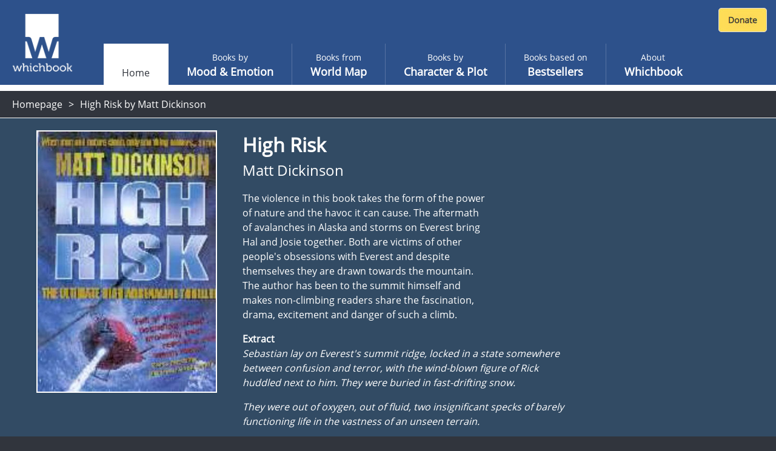

--- FILE ---
content_type: text/html; charset=utf-8
request_url: https://www.whichbook.net/book/1447/High-Risk-Matt-Dickinson/
body_size: 42536
content:
<!DOCTYPE html>
<html lang="en">
<head>
    <meta charset="utf-8" />
    <meta name="viewport" content="width=device-width, initial-scale=1, shrink-to-fit=no">
    <title>High Risk by Matt Dickinson</title>

    <link rel="stylesheet" href="/css/moodemotion.styles.css?v=3.1">
    <link rel="stylesheet" href="/css/explore.styles.css?v=2.1">
    <link rel="stylesheet" href="/css/characterPlot.styles.css?v=2.1">
    <link rel="stylesheet" href="/css/mybooks.styles.css?v=2.1">
    <link rel="stylesheet" href="/css/sharedLists.styles.css?v=2.1">
    <link rel="stylesheet" href="/css/borrow.styles.css?v=2.1">

    <link rel="stylesheet" href="https://cdn.jsdelivr.net/npm/swiper@11/swiper-bundle.min.css" />

    <script src="/scripts/modernizr.js"></script>


    <link rel="stylesheet" href="/scripts/fontawesome.css">
    <style>

        .hidden {
            display: none;
        }

        @font-face {
            font-family: 'Open Sans';
            font-style: normal;
            font-weight: 400;
            font-display: swap;
            src: local('Open Sans Regular'), local('OpenSans-Regular'), url(https://fonts.gstatic.com/s/opensans/v17/mem8YaGs126MiZpBA-UFVZ0b.woff2) format('woff2');
            unicode-range: U+0000-00FF, U+0131, U+0152-0153, U+02BB-02BC, U+02C6, U+02DA, U+02DC, U+2000-206F, U+2074, U+20AC, U+2122, U+2191, U+2193, U+2212, U+2215, U+FEFF, U+FFFD;
        }

        /* ============================================
           BORROW LINKS TOGGLE
           Comment out this entire block to re-enable borrow functionality
           ============================================ */

        /* Book landing page - main borrow button (Razor view) */
        .btn-borrow {
            display: none !important;
        }

        /* React book detail panel - borrow buttons use btn-warning, buy uses btn-success */
        .w-book-detail-right .btn-warning {
            display: none !important;
        }

        /* React book detail panel - QR code for skinned library mode */
        .w-book-detail-right canvas {
            display: none !important;
        }

        /* React book detail panel - "Borrow this book" heading above QR code */
        .w-book-detail-right h4 {
            display: none !important;
        }

        /* React borrow sliding panel and overlay */
        .w-book-borrow-panel,
        .borrow-overlay-class {
            display: none !important;
        }

        /* ============================================
           END BORROW LINKS TOGGLE
           ============================================ */

    </style>

    
    <meta name="description" content="The violence in this book takes the form of the power of nature and the havoc it can cause.  The aftermath of avalanches in Alaska and storms on Everest bring Hal and Josie together.  Both are victims of other people&#x27;s obsessions with Everest and despite themselves they are drawn towards the mountain.  The author has been to the summit himself and makes non-climbing readers share the fascination, drama, excitement and danger of such a climb.   ">
    <meta property="og:title" content="High Risk by Matt Dickinson">
    <meta property="og:description" content="The violence in this book takes the form of the power of nature and the havoc it can cause.  The aftermath of avalanches in Alaska and storms on Everest bring Hal and Josie together.  Both are victims of other people&#x27;s obsessions with Everest and despite themselves they are drawn towards the mountain.  The author has been to the summit himself and makes non-climbing readers share the fascination, drama, excitement and danger of such a climb.   ">
    <meta property="og:site_name" content="Whichbook" />
    <meta property="og:url" content="https://www.whichbook.net/book/1447/High-Risk-Matt-Dickinson/">


    <meta name="twitter:card" content="summary_large_image">
    <meta name="twitter:site" content="@whichbooktoread" />
    <meta name="twitter:creator" content="@whichbooktoread" />
    <meta name="twitter:title" content="High Risk by Matt Dickinson" />
    <meta name="twitter:domain" content="whichbook.net">
<meta name="twitter:url" content="https://www.whichbook.net/">
    <meta name="twitter:description" content="The violence in this book takes the form of the power of nature and the havoc it can cause.  The aftermath of avalanches in Alaska and storms on Everest bring Hal and Josie together.  Both are victims of other people&#x27;s obsessions with Everest and despite themselves they are drawn towards the mountain.  The author has been to the summit himself and makes non-climbing readers share the fascination, drama, excitement and danger of such a climb.   " />
    <meta name="twitter:image" content="https://www.whichbook.net/bookgrids/IndividualBookShare/1447?width=1000&height=500" />


    <meta property="og:image" content="https://www.whichbook.net/bookgrids/IndividualBookShare/1447?width=1000&height=500" />
    <meta property="og:image:width" content="1200" />
    <meta property="og:image:height" content="630" />
    <meta property="fb:app_id" content="110384355680869" />
    <meta property="og:type" content="website" />
<link rel="canonical" href="https://www.whichbook.net/book/1447/High-Risk-Matt-Dickinson/" />


    <script type="application/ld+json">
        {
          "@context": "https://schema.org",
          "@type": "Review",
          "itemReviewed": {
            "@type": "Book",
            "name": "High Risk",
            "image": "https://www.whichbook.net/assets/bookcovers/1447.jpg",
            "inLanguage": "English",
            "isbn": "0099278766",
            "author": {
              "@type": "Person",
              "name": "Matt Dickinson",
              "url": "https://www.whichbook.net/authors/d/matt-dickinson"
            }
          },
          "reviewBody": "The violence in this book takes the form of the power of nature and the havoc it can cause.  The aftermath of avalanches in Alaska and storms on Everest bring Hal and Josie together.  Both are victims of other people\u0027s obsessions with Everest and despite themselves they are drawn towards the mountain.  The author has been to the summit himself and makes non-climbing readers share the fascination, drama, excitement and danger of such a climb.   ",
          "datePublished": "2011-10-05",
          "author": {
            "@type": "Organization",
            "name": "WhichBook",
            "url": "https://www.whichbook.net"
          },
          "publisher": {
            "@type": "Organization",
            "name": "WhichBook",
            "url": "https://www.whichbook.net"
          }
        }
    </script>


    

    <script async src="https://www.googletagmanager.com/gtag/js?id=G-555D74J3FR"></script>
    <script>

        window.wbUserConfig = window.wbUserConfig || {};
        window.wbUserConfig = {
            ipAddress: '10.0.2.5',
            sessionId: 'ce6d7802-0f3d-4dd5-6944-ef4e007da40b',
            skin: '',
            borrowMode: '',
            enableBuy: true,
            borrowEnquireText: '',
            borrowEnquireURL: ''
        };

        window.dataLayer = window.dataLayer || [];
        function gtag(){dataLayer.push(arguments);}
        gtag('js', new Date());
            gtag('config', 'G-555D74J3FR');

        var addthis_config = { data_ga_property: 'UA-623536-2' }


    </script>


</head>
<body class="homepage">

    
    <div class="wb-header wb-header-desktop">
    <div class="w-navbar">
        <div class="w-navbar-inner">


        <a class="w-brand" href="/">

                <img class="w-desktop-logo" src="/images/ui/whichbook-logo-108-103.png">
                <img class="w-mobile-logo" src="/media/zyxn42e2/w.png">

        </a>

            <div class="w-nav-location">
                <span>Whichbook</span>
            </div>

            <button class="w-navbar-toggler w-navbar-menu wbl"
                    type="button">
                <span class="fa fa-bars"></span>
            </button>

            <div class="w-navbar-nav">


                <ul>


                        <li class="nav-item nav-link active " data-url="/"><a href="/">Home</a></li>
                    
                            <li class="nav-item nav-link  "
                                title="" data-url="/mood-emotion/">
                                <a href="/mood-emotion/">
                                    <span class="w-light">Books by </span>
                                    <span class="w-semi-bold">Mood &amp; Emotion</span>
                                </a>
                            </li>
                            <li class="nav-item nav-link  "
                                title="" data-url="/world-map/">
                                <a href="/world-map/">
                                    <span class="w-light">Books from</span>
                                    <span class="w-semi-bold">World Map</span>
                                </a>
                            </li>
                            <li class="nav-item nav-link  "
                                title="" data-url="/character-plot/">
                                <a href="/character-plot/">
                                    <span class="w-light">Books by</span>
                                    <span class="w-semi-bold">Character &amp; Plot</span>
                                </a>
                            </li>
                            <li class="nav-item nav-link  "
                                title="" data-url="/bestsellers/">
                                <a href="/bestsellers/">
                                    <span class="w-light">Books based on</span>
                                    <span class="w-semi-bold">Bestsellers</span>
                                </a>
                            </li>
                            <li class="nav-item nav-link  "
                                title="" data-url="/about/">
                                <a href="/about/">
                                    <span class="w-light">About</span>
                                    <span class="w-semi-bold">Whichbook</span>
                                </a>
                            </li>





                </ul>
            </div>



            <div class="w-navbar-my-books" style="margin-right: 10px; margin-top: 10px; display: flex; align-items: flex-start;">

                <div id="wb-fb-user-status-bar" style="display:none"></div>




                <div style="margin: 3px 0 0 0;">
                    <form action="https://www.paypal.com/cgi-bin/webscr" method="post" target="_top" class="donate-form">
                        <input type="hidden" name="cmd" value="_s-xclick" />
                        <input type="hidden" name="hosted_button_id" value="HU7Y7N73CVF3W" />
                        <input type="image" src="https://www.whichbook.net/images/donate-button.jpg"
                               border="0" name="submit" title="PayPal - The safer, easier way to pay online!" alt="Donate with PayPal button" />
                        <img alt="" border="0" src="https://www.paypal.com/en_GB/i/scr/pixel.gif" width="1" height="1" />
                    </form>
                </div>


            </div>


        </div>
    </div>
</div>
    
<div class="wb-header wb-header-mobile">
    <div class="w-navbar">
        <div class="w-navbar-inner">
            <a class="w-navbar-toggler  w-navbar-back wbr" href="https://www.whichbook.net/">
                <span class="fa fa-angle-left"></span>
            </a>
            <a class="w-brand" href="/">
                    <img class="w-desktop-logo" src="/images/ui/whichbook-logo-108-103.png">
                    <img class="w-mobile-logo" src="/media/zyxn42e2/w.png">
            </a>
            <div class="w-nav-location">
                <span>
                    Whichbook
                </span>
            </div>
            <button class="w-navbar-toggler w-navbar-menu wbl" type="button">
                <span class="fa fa-bars"></span>
            </button>
            <div class="w-navbar-nav">
                <ul>
                    <li class="nav-item nav-link" data-url="/">
                        <a href="/" data-url="/">Home</a>
                    </li>
                    <li class="nav-item nav-link  active" title="" data-url="/mood-emotion/">
                        <a href="/mood-emotion/" data-url="/mood-emotion/">
                            <span class="w-light">Choose</span>
                            <span class="w-semi-bold">Mood &amp; Emotion</span>
                        </a>
                    </li>
                    <li class="nav-item nav-link" data-url="/world-map/"><a href="/world-map/" data-url="/world-map/"><span class="w-light">Explore</span><span class="w-semi-bold">World Map</span></a></li>
                    <li class="nav-item nav-link" data-url="/character-plot/"><a href="/character-plot/" data-url="/character-plot/"><span class="w-light">Find by</span><span class="w-semi-bold">Character &amp; Plot</span></a></li>
                    <li class="nav-item nav-link" data-url="/bestsellers/"><a href="/bestsellers/" data-url="/bestsellers/"><span class="w-light">Start from</span><span class="w-semi-bold">Familiar</span></a></li>
                </ul>
            </div>
            <div class="w-navbar-my-books">
                <a class=" w-btn w-btn-primary" href="/my-books"><span class="fa fa-heart"></span> My Books</a>
            </div>
        </div>
    </div>
</div>



    <div class="w-app-container w-bg-white">

        

<style>

    .w-book-image-wrapper {
        position: relative;
        width: 100%;
        overflow: hidden;
    }

        .w-book-image-wrapper img {
            width: 98%;
        }
</style>






<div class="wb-breadcrumb">
    <ul>
            <li><a href="/">Homepage</a></li>
        
            <li>


                <h1>High Risk by Matt Dickinson</h1>

            </li>
    </ul>
</div>

<style>
    @media only screen and (max-width: 1024px) {
        #book-landing-page .familiar-book .grid-container {
            grid-template-columns: repeat(auto-fill, minmax(8em, 1fr)) !important;
        }

            #book-landing-page .familiar-book .grid-container .similar-book {
                height: 300px !important;
            }
    }

    .menu-affiliate-link {
        text-align: center;
    }

    #menu-affiliates .menu.menu-affiliate {
        display: none;
    }

    #menu-affiliates.open .menu.menu-affiliate {
        display: block !important;
    }


    #menu-affiliates #affiliate-arrow-right {
        display: inline;
    }

    #menu-affiliates #affiliate-arrow-down {
        display: none;
    }

    #menu-affiliates.open #affiliate-arrow-right {
        display: none;
    }

    #menu-affiliates.open #affiliate-arrow-down {
        display: inline;
    }
</style>



<div class="book-landing-page" id="book-landing-page" style="background-color: #324b64">
    <div class="container">

        <div class="w-book-detail">
            <div class="w-book-detail-left">

                <div class="w-book-image-wrapper">
                    <img src="/assets/bookcovers/1447.jpg" alt="High Risk by Matt Dickinson" />
                </div>


            </div>
            <div class="w-book-detail-center">
                <h1 class="title">High Risk</h1>
                <h2 class="author">Matt Dickinson</h2>
                <p class="review">The violence in this book takes the form of the power of nature and the havoc it can cause.  The aftermath of avalanches in Alaska and storms on Everest bring Hal and Josie together.  Both are victims of other people's obsessions with Everest and despite themselves they are drawn towards the mountain.  The author has been to the summit himself and makes non-climbing readers share the fascination, drama, excitement and danger of such a climb.   </p>

                    <div>
                        <strong>Extract</strong>
                    </div>
                    <div class="extract" style="font-style: italic !important;">Sebastian lay on Everest's summit ridge, locked in a state somewhere between confusion and terror, with the wind-blown figure of Rick huddled next to him.  They were buried in fast-drifting snow.<p>
They were out of oxygen, out of fluid, two insignificant specks of barely functioning life in the vastness of an unseen terrain.<p>
The storm had not stopped ....  The conditions were beyond Sebastian's imagination. He was in a state of shock.<p>
He tried to focus, a niggling pulse of life force telling him that if he let his mind drift away he would be finished. 



</div>


                        <div style="margin-top: 16px">
                            <strong>Parallels</strong>
                        </div>
                        <ul class="parallels">
                                    <li>Touching the Void by Joe Simpson</li>
                                    <li>Into Thin Air by Jon Krakauer</li>
                        </ul>

            </div>
            <div class="w-book-detail-right">
                <div>


                            <div id="menu-affiliates">
                                <button class="btn btn-warning btn-block " onclick="$('#menu-affiliates').toggleClass('open')">

                                    Buy this book &nbsp;

                                    <span id="affiliate-arrow-right" class="fas fa-angle-right "></span>
                                    <span id="affiliate-arrow-down" class="fas fa-angle-down "></span>

                                </button>
                                <div class="menu menu-affiliate">
                                    <a class="menu-affiliate-link" href="https://uk.bookshop.org/books?keywords=High&#x2B;Risk&#x2B;Matt&#x2B;Dickinson" target="_blank">Bookshop.org</a>
                                        <a class="menu-affiliate-link" href="https://www.waterstones.com/books/search/term/High&#x2B;Risk&#x2B;Matt&#x2B;Dickinson" target="_blank"> Waterstones</a>
                                        <a class="menu-affiliate-link" href="https://www.audible.co.uk/search?keywords=High&#x2B;Risk&#x2B;Matt&#x2B;Dickinson" target="_blank"> Audible</a>
                                        <a class="menu-affiliate-link" href="https://www.hive.co.uk/Search/Keyword?keyword=High&#x2B;Risk&#x2B;Matt&#x2B;Dickinson&amp;productType=1" target="_blank"> Hive</a>
                                        <a class="menu-affiliate-link" href="https://www.amazon.co.uk/dp/B01K909PF6?tag=whichbooknet-21&amp;linkCode=osi&amp;th=1&amp;psc=1" target="_blank"> Amazon</a>

                                </div>
                            </div>



                        <a class="btn btn-success btn-block my-2 btn-borrow" data-name="High Risk by Matt Dickinson" data-id="1447"
                           href="/borrow?app=app&parent=parent&data=1447">Borrow this book</a>





                    <div class="sharethis-wrapper centered sliders">
                        <div class="addthis_inline_share_toolbox"></div>
                    </div>

                </div>
            </div>
        </div>
    </div>

        <div class="w-static w-book-detail-similar" style="background-color: #324b64;">
            <div>
                <div class="w-book-detail-similar-header">
                    <h3>Books with similar mood</h3>
                </div>
                <!-- conver too partial -->
                <div style="width: 100%; background-color: #324b64;">

                    

<input type="hidden" id="recommendationId" name="recommendationId" />
<div class="w-book-results">
    <div class="w-book-results-view">
        <div class="w-book-results-grid small similar-books-grid" style="">
                <a href="/book/11230/Under-Your-Skin-Sabine-Durrant/"
                    data-name="Under Your Skin by Sabine Durrant" data-id="11230"
                    class="grid-image image-loaded " style="background-color: #324b32;">
                    <img src="/assets/bookcovers/11230.jpg" class=" img-loaded">
                    <div class="overlay" style="background-color: #324b32; cursor: pointer;">
                        <h3 class="title">Under Your Skin</h3>
                        <h4 class="author">Sabine Durrant</h4>
                        <button>View book</button>
                    </div>
                </a>
                <a href="/book/13152/The-Cautious-Traveller-s-Guide-to-The-Wastelands--Sarah-Brooks/"
                    data-name="The Cautious Traveller&#x27;s Guide to The Wastelands by  Sarah Brooks" data-id="13152"
                    class="grid-image image-loaded " style="background-color: #7d7d64;">
                    <img src="/assets/bookcovers/13152.jpg" class=" img-loaded">
                    <div class="overlay" style="background-color: #7d7d64; cursor: pointer;">
                        <h3 class="title">The Cautious Traveller&#x27;s Guide to The Wastelands</h3>
                        <h4 class="author"> Sarah Brooks</h4>
                        <button>View book</button>
                    </div>
                </a>
                <a href="/book/11023/Stranded-Emily-Barr/"
                    data-name="Stranded by Emily Barr" data-id="11023"
                    class="grid-image image-loaded " style="background-color: #194b4b;">
                    <img src="/assets/bookcovers/11023.jpg" class=" img-loaded">
                    <div class="overlay" style="background-color: #194b4b; cursor: pointer;">
                        <h3 class="title">Stranded</h3>
                        <h4 class="author">Emily Barr</h4>
                        <button>View book</button>
                    </div>
                </a>
                <a href="/book/2281/First-Fruits-Penelope-Evans/"
                    data-name="First Fruits by Penelope Evans" data-id="2281"
                    class="grid-image image-loaded " style="background-color: #7d3232;">
                    <img src="/assets/bookcovers/2281.jpg" class=" img-loaded">
                    <div class="overlay" style="background-color: #7d3232; cursor: pointer;">
                        <h3 class="title">First Fruits</h3>
                        <h4 class="author">Penelope Evans</h4>
                        <button>View book</button>
                    </div>
                </a>
                <a href="/book/9366/The-Housekeeper-Melanie-Wallace/"
                    data-name="The Housekeeper by Melanie Wallace" data-id="9366"
                    class="grid-image image-loaded " style="background-color: #324b7d;">
                    <img src="/assets/bookcovers/9366.jpg" class=" img-loaded">
                    <div class="overlay" style="background-color: #324b7d; cursor: pointer;">
                        <h3 class="title">The Housekeeper</h3>
                        <h4 class="author">Melanie Wallace</h4>
                        <button>View book</button>
                    </div>
                </a>
                <a href="/book/9709/My-Name-Was-Judas-C-K-Stead/"
                    data-name="My Name Was Judas by C K Stead" data-id="9709"
                    class="grid-image image-loaded " style="background-color: #644b32;">
                    <img src="/assets/bookcovers/9709.jpg" class=" img-loaded">
                    <div class="overlay" style="background-color: #644b32; cursor: pointer;">
                        <h3 class="title">My Name Was Judas</h3>
                        <h4 class="author">C K Stead</h4>
                        <button>View book</button>
                    </div>
                </a>
                <a href="/book/11005/The-Lifeboat-Charlotte-Rogan/"
                    data-name="The Lifeboat by Charlotte Rogan" data-id="11005"
                    class="grid-image image-loaded " style="background-color: #004b4b;">
                    <img src="/assets/bookcovers/11005.jpg" class=" img-loaded">
                    <div class="overlay" style="background-color: #004b4b; cursor: pointer;">
                        <h3 class="title">The Lifeboat</h3>
                        <h4 class="author">Charlotte Rogan</h4>
                        <button>View book</button>
                    </div>
                </a>
                <a href="/book/9017/Q-and-A-Vikas-Swarup/"
                    data-name="Q and A by Vikas Swarup" data-id="9017"
                    class="grid-image image-loaded " style="background-color: #644b19;">
                    <img src="/assets/bookcovers/9017.jpg" class=" img-loaded">
                    <div class="overlay" style="background-color: #644b19; cursor: pointer;">
                        <h3 class="title">Q and A</h3>
                        <h4 class="author">Vikas Swarup</h4>
                        <button>View book</button>
                    </div>
                </a>
                <a href="/book/10393/The-Fates-Will-Find-Their-Way-Hannah-Pittard/"
                    data-name="The Fates Will Find Their Way by Hannah Pittard" data-id="10393"
                    class="grid-image image-loaded " style="background-color: #7d4b32;">
                    <img src="/assets/bookcovers/10393.jpg" class=" img-loaded">
                    <div class="overlay" style="background-color: #7d4b32; cursor: pointer;">
                        <h3 class="title">The Fates Will Find Their Way</h3>
                        <h4 class="author">Hannah Pittard</h4>
                        <button>View book</button>
                    </div>
                </a>
                <a href="/book/12013/Welcome-to-Lagos-Chibundu-Onuzo/"
                    data-name="Welcome to Lagos by Chibundu Onuzo" data-id="12013"
                    class="grid-image image-loaded " style="background-color: #644b4b;">
                    <img src="/assets/bookcovers/12013.jpg" class=" img-loaded">
                    <div class="overlay" style="background-color: #644b4b; cursor: pointer;">
                        <h3 class="title">Welcome to Lagos</h3>
                        <h4 class="author">Chibundu Onuzo</h4>
                        <button>View book</button>
                    </div>
                </a>
                <a href="/book/10416/The-Black-Madonna-Peter-Millar/"
                    data-name="The Black Madonna by Peter Millar" data-id="10416"
                    class="grid-image image-loaded " style="background-color: #644b19;">
                    <img src="/assets/bookcovers/10416.jpg" class=" img-loaded">
                    <div class="overlay" style="background-color: #644b19; cursor: pointer;">
                        <h3 class="title">The Black Madonna</h3>
                        <h4 class="author">Peter Millar</h4>
                        <button>View book</button>
                    </div>
                </a>
                <a href="/book/12753/Nordic-Fauna--Andrea-Lundgren/"
                    data-name="Nordic Fauna by  Andrea Lundgren" data-id="12753"
                    class="grid-image image-loaded " style="background-color: #324b64;">
                    <img src="/assets/bookcovers/12753.jpg" class=" img-loaded">
                    <div class="overlay" style="background-color: #324b64; cursor: pointer;">
                        <h3 class="title">Nordic Fauna</h3>
                        <h4 class="author"> Andrea Lundgren</h4>
                        <button>View book</button>
                    </div>
                </a>
                <a href="/book/11469/The-Silversmith-s-Wife-Sophia-Tobin/"
                    data-name="The Silversmith&#x27;s Wife by Sophia Tobin" data-id="11469"
                    class="grid-image image-loaded " style="background-color: #7d644b;">
                    <img src="/assets/bookcovers/11469.jpg" class=" img-loaded">
                    <div class="overlay" style="background-color: #7d644b; cursor: pointer;">
                        <h3 class="title">The Silversmith&#x27;s Wife</h3>
                        <h4 class="author">Sophia Tobin</h4>
                        <button>View book</button>
                    </div>
                </a>
                <a href="/book/9014/The-Great-Stink-Clare-Clark/"
                    data-name="The Great Stink by Clare Clark" data-id="9014"
                    class="grid-image image-loaded " style="background-color: #644b32;">
                    <img src="/assets/bookcovers/9014.jpg" class=" img-loaded">
                    <div class="overlay" style="background-color: #644b32; cursor: pointer;">
                        <h3 class="title">The Great Stink</h3>
                        <h4 class="author">Clare Clark</h4>
                        <button>View book</button>
                    </div>
                </a>
                <a href="/book/10000/The-House-of-the-Mosque-Kader-Abdolah/"
                    data-name="The House of the Mosque by Kader Abdolah" data-id="10000"
                    class="grid-image image-loaded " style="background-color: #644b32;">
                    <img src="/assets/bookcovers/10000.jpg" class=" img-loaded">
                    <div class="overlay" style="background-color: #644b32; cursor: pointer;">
                        <h3 class="title">The House of the Mosque</h3>
                        <h4 class="author">Kader Abdolah</h4>
                        <button>View book</button>
                    </div>
                </a>
                <a href="/book/1326/Gravity-Tess-Gerritsen/"
                    data-name="Gravity by Tess Gerritsen" data-id="1326"
                    class="grid-image image-loaded " style="background-color: #c80019;">
                    <img src="/assets/bookcovers/1326.jpg" class=" img-loaded">
                    <div class="overlay" style="background-color: #c80019; cursor: pointer;">
                        <h3 class="title">Gravity</h3>
                        <h4 class="author">Tess Gerritsen</h4>
                        <button>View book</button>
                    </div>
                </a>
                <a href="/book/3198/Piggy-Monk-Square-Grace-Jolliffe/"
                    data-name="Piggy Monk Square by Grace Jolliffe" data-id="3198"
                    class="grid-image image-loaded " style="background-color: #4b4b32;">
                    <img src="/assets/bookcovers/3198.jpg" class=" img-loaded">
                    <div class="overlay" style="background-color: #4b4b32; cursor: pointer;">
                        <h3 class="title">Piggy Monk Square</h3>
                        <h4 class="author">Grace Jolliffe</h4>
                        <button>View book</button>
                    </div>
                </a>
                <a href="/book/13162/One-of-Our-Kind--Nicola-Yoon/"
                    data-name="One of Our Kind by  Nicola Yoon" data-id="13162"
                    class="grid-image image-loaded " style="background-color: #4b6464;">
                    <img src="/assets/bookcovers/13162.jpg" class=" img-loaded">
                    <div class="overlay" style="background-color: #4b6464; cursor: pointer;">
                        <h3 class="title">One of Our Kind</h3>
                        <h4 class="author"> Nicola Yoon</h4>
                        <button>View book</button>
                    </div>
                </a>
                <a href="/book/9991/The-Search-Maureen-Myant/"
                    data-name="The Search by Maureen Myant" data-id="9991"
                    class="grid-image image-loaded " style="background-color: #644b32;">
                    <img src="/assets/bookcovers/9991.jpg" class=" img-loaded">
                    <div class="overlay" style="background-color: #644b32; cursor: pointer;">
                        <h3 class="title">The Search</h3>
                        <h4 class="author">Maureen Myant</h4>
                        <button>View book</button>
                    </div>
                </a>
                <a href="/book/1460/Errors-of-the-Spirit-Joolz/"
                    data-name="Errors of the Spirit by Joolz" data-id="1460"
                    class="grid-image image-loaded " style="background-color: #324b64;">
                    <img src="/assets/bookcovers/1460.jpg" class=" img-loaded">
                    <div class="overlay" style="background-color: #324b64; cursor: pointer;">
                        <h3 class="title">Errors of the Spirit</h3>
                        <h4 class="author">Joolz</h4>
                        <button>View book</button>
                    </div>
                </a>
                <a href="/book/2998/Astonishing-Splashes-of-Colour--Clare-Morrall/"
                    data-name="Astonishing Splashes of Colour  by Clare Morrall" data-id="2998"
                    class="grid-image image-loaded " style="background-color: #4b4b32;">
                    <img src="/assets/bookcovers/2998.jpg" class=" img-loaded">
                    <div class="overlay" style="background-color: #4b4b32; cursor: pointer;">
                        <h3 class="title">Astonishing Splashes of Colour </h3>
                        <h4 class="author">Clare Morrall</h4>
                        <button>View book</button>
                    </div>
                </a>
                <a href="/book/2645/Spoiler-Amanda-Prantera/"
                    data-name="Spoiler by Amanda Prantera" data-id="2645"
                    class="grid-image image-loaded " style="background-color: #c81900;">
                    <img src="/assets/bookcovers/2645.jpg" class=" img-loaded">
                    <div class="overlay" style="background-color: #c81900; cursor: pointer;">
                        <h3 class="title">Spoiler</h3>
                        <h4 class="author">Amanda Prantera</h4>
                        <button>View book</button>
                    </div>
                </a>
                <a href="/book/12726/Kim-Jiyoung-Born-1982--Cho-Nam-Joo/"
                    data-name="Kim Jiyoung, Born 1982 by  Cho Nam-Joo" data-id="12726"
                    class="grid-image image-loaded " style="background-color: #af1900;">
                    <img src="/assets/bookcovers/12726.jpg" class=" img-loaded">
                    <div class="overlay" style="background-color: #af1900; cursor: pointer;">
                        <h3 class="title">Kim Jiyoung, Born 1982</h3>
                        <h4 class="author"> Cho Nam-Joo</h4>
                        <button>View book</button>
                    </div>
                </a>
                <a href="/book/13015/Black-Butterflies--Priscilla-Morris/"
                    data-name="Black Butterflies by  Priscilla Morris" data-id="13015"
                    class="grid-image image-loaded " style="background-color: #644b32;">
                    <img src="/assets/bookcovers/13015.jpg" class=" img-loaded">
                    <div class="overlay" style="background-color: #644b32; cursor: pointer;">
                        <h3 class="title">Black Butterflies</h3>
                        <h4 class="author"> Priscilla Morris</h4>
                        <button>View book</button>
                    </div>
                </a>
            
        </div>
    </div>
</div>

                </div>
                <!-- end -->
            </div>
        </div>

</div>

        <footer>
            <div id="footer">

                <div class="logo">

                        <img src="/media/o1xpg1f0/whichbook-logo-135x125.png" title="Whichbook" />

                </div>

                <div class="text-right about">

                    <div class="footer-about-text">
                        <div>
                            <a href="https://www.openingthebook.com/">Created and managed by <br class="mobile-only">Opening the Book &copy; 2026</a>
                        </div>
                        <ul>

                            <li><a href="/about/">About</a></li>
                            <li><a href="/contact/">Contact</a></li>
                            <li><a href="/blog/">Blog</a></li>
                            <li><a href="/wlists/">Whichbook Lists</a></li>
                            <li><a href="/glists/">Guest Lists</a></li>
                            <li><a href="/downloads/">Downloads</a></li>
                            <li><a href="/authors/">Authors</a></li>
                            <li><a href="/privacy/">Privacy</a></li>

                        </ul>
                    </div>

                </div>

            </div>
        </footer>

        <nav id="w-mobile-menu" class="w-transition-horizontal w-transition-fast">
            <div class="w-mobile-menu">
                <div class="w-mobile-menu-nav">
    <button class="w-action-button w-navbar-toggler w-navbar-menu"
            type="button">
        <span class="fa fa-times"></span>
    </button>
</div>

<div class="w-mobile-menu-items">
    <ul>
        <li class="nav-item nav-link active ">
            <a href="/" data-url="/"><span></span><span class="w-semi-bold">Home</span></a>
        </li>
                <li data-url="/mood-emotion/" class="nav-item nav-link  "
                    title="">
                    <a href="/mood-emotion/" data-url="/mood-emotion/">
                        <span class="w-light">Books by </span>
                        <span class="w-semi-bold">Mood &amp; Emotion</span>
                    </a>
                </li>
                <li data-url="/world-map/" class="nav-item nav-link  "
                    title="">
                    <a href="/world-map/" data-url="/world-map/">
                        <span class="w-light">Books from</span>
                        <span class="w-semi-bold">World Map</span>
                    </a>
                </li>
                <li data-url="/character-plot/" class="nav-item nav-link  "
                    title="">
                    <a href="/character-plot/" data-url="/character-plot/">
                        <span class="w-light">Books by</span>
                        <span class="w-semi-bold">Character &amp; Plot</span>
                    </a>
                </li>
                <li data-url="/bestsellers/" class="nav-item nav-link  "
                    title="">
                    <a href="/bestsellers/" data-url="/bestsellers/">
                        <span class="w-light">Books based on</span>
                        <span class="w-semi-bold">Bestsellers</span>
                    </a>
                </li>
                <li data-url="/about/" class="nav-item nav-link  "
                    title="">
                    <a href="/about/" data-url="/about/">
                        <span class="w-light">About</span>
                        <span class="w-semi-bold">Whichbook</span>
                    </a>
                </li>

            <li class="">
                <div style="margin: 0 auto; text-align: center;">
                    <form action="https://www.paypal.com/cgi-bin/webscr" method="post" target="_top" class="donate-form">
                        <input type="hidden" name="cmd" value="_s-xclick" />
                        <input type="hidden" name="hosted_button_id" value="HU7Y7N73CVF3W" />
                        <input type="image" src="https://www.whichbook.net/images/donate-button.jpg"
                               border="0" name="submit" title="PayPal - The safer, easier way to pay online!" alt="Donate with PayPal button" />
                        <img alt="" border="0" src="https://www.paypal.com/en_GB/i/scr/pixel.gif" width="1" height="1" />
                    </form>
                </div>
            </li>

    </ul>
</div>

            </div>
        </nav>

    </div>

    <script src="/scripts/underscore.js"></script>
    <script src="/scripts/jquery.js"></script>
    <script src="https://cdn.jsdelivr.net/npm/swiper@11/swiper-bundle.min.js"></script>
    <script src="/scripts/wbScripts.js"></script>
    <script src="/js3/runtime.bundle.js?v=6.1"></script>

    
    
    <script src="/js/urlQRCode.bundle.js"></script>
    <script>

        $(document).ready(function () {

                $('.btn-borrow').click(function () {
                    $.ajax({
                    type: "POST",
                        url: '/api/v2/log/interaction',
                        contentType: 'application/json',
                        dataType: "json",
                        data: JSON.stringify({
                            userIdentifier: 'Session.SessionID',
                            bookId: 1447,
                            eventType: 'borrow'
                        }),
                        success: function (data) {
                            console.log(data);
                        }
                    });
                });

                $('.menu-affiliate-link,.btn.btn-buy').click(function () {
                    $.ajax({
                    type: "POST",
                        url: '/api/v2/log/interaction',
                        contentType: 'application/json',
                        dataType: "json",
                        data: JSON.stringify({
                            userIdentifier: 'Session.SessionID',
                            bookId: 1447,
                            eventType: 'buy'
                        }),
                        success: function (data) {
                            console.log(data);
                        }
                    });
                });

        });

    </script>

    

   
</body>
</html>